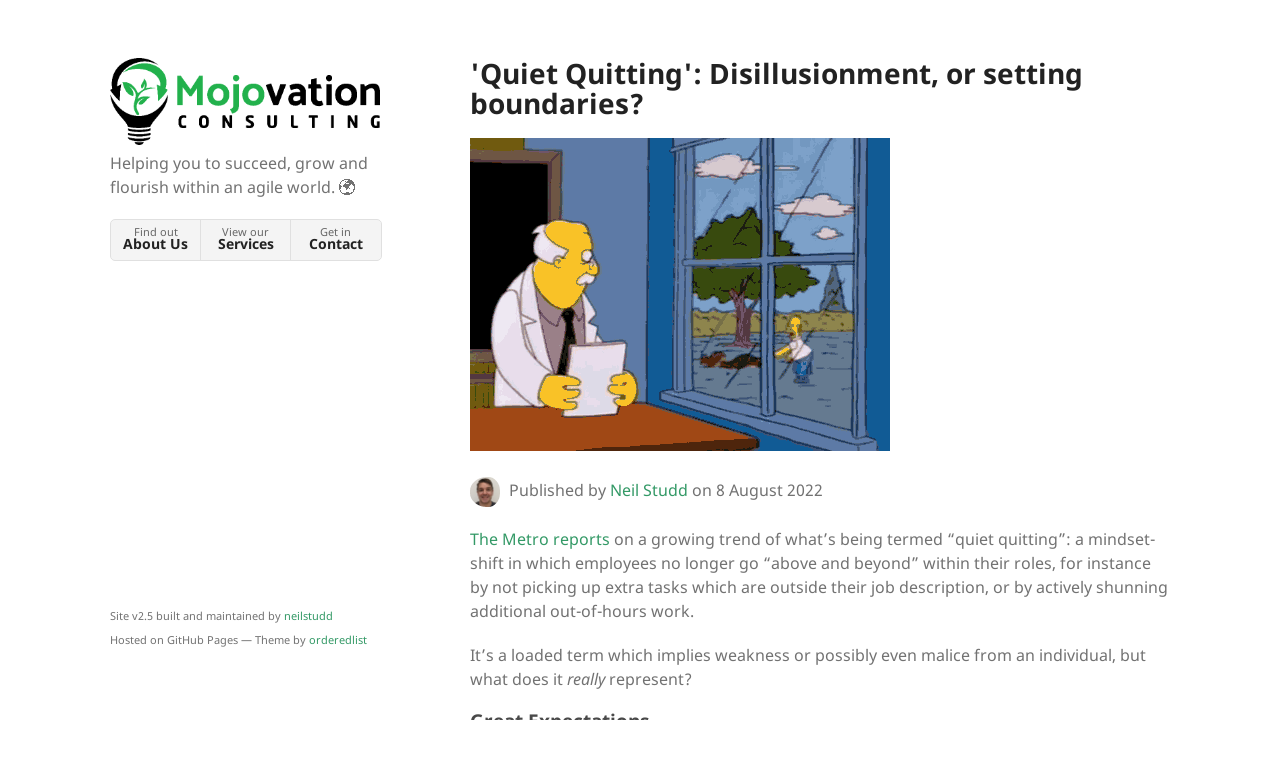

--- FILE ---
content_type: text/html; charset=utf-8
request_url: https://mojovation.co.uk/2022/08/08/quiet-quitting-disillusionment-or-setting-boundaries.html
body_size: 3750
content:
<!DOCTYPE html>
<html lang="en-US">
  <head>
    <meta charset="UTF-8">
    <meta http-equiv="X-UA-Compatible" content="IE=edge">
    <meta name="viewport" content="width=device-width, initial-scale=1">
  
  <!-- Begin Jekyll SEO tag v2.8.0 -->
<title>‘Quiet Quitting’: Disillusionment, or setting boundaries? | Mojovation Consulting</title>
<meta name="generator" content="Jekyll v3.9.2" />
<meta property="og:title" content="‘Quiet Quitting’: Disillusionment, or setting boundaries?" />
<meta name="author" content="Neil Studd" />
<meta property="og:locale" content="en_US" />
<meta name="description" content="Taking a no-blame stance on saying that enough is enough." />
<meta property="og:description" content="Taking a no-blame stance on saying that enough is enough." />
<link rel="canonical" href="https://mojovation.co.uk/2022/08/08/quiet-quitting-disillusionment-or-setting-boundaries.html" />
<meta property="og:url" content="https://mojovation.co.uk/2022/08/08/quiet-quitting-disillusionment-or-setting-boundaries.html" />
<meta property="og:site_name" content="Mojovation Consulting" />
<meta property="og:image" content="https://mojovation.co.uk/assets/img/the-simpsons-quiet-quitting.gif" />
<meta property="og:type" content="article" />
<meta property="article:published_time" content="2022-08-08T21:00:00+00:00" />
<meta name="twitter:card" content="summary_large_image" />
<meta property="twitter:image" content="https://mojovation.co.uk/assets/img/the-simpsons-quiet-quitting.gif" />
<meta property="twitter:title" content="‘Quiet Quitting’: Disillusionment, or setting boundaries?" />
<script type="application/ld+json">
{"@context":"https://schema.org","@type":"BlogPosting","author":{"@type":"Person","name":"Neil Studd"},"dateModified":"2022-08-08T21:00:00+00:00","datePublished":"2022-08-08T21:00:00+00:00","description":"Taking a no-blame stance on saying that enough is enough.","headline":"‘Quiet Quitting’: Disillusionment, or setting boundaries?","image":"https://mojovation.co.uk/assets/img/the-simpsons-quiet-quitting.gif","mainEntityOfPage":{"@type":"WebPage","@id":"https://mojovation.co.uk/2022/08/08/quiet-quitting-disillusionment-or-setting-boundaries.html"},"publisher":{"@type":"Organization","logo":{"@type":"ImageObject","url":"https://mojovation.co.uk/assets/img/logo-transparent.png"},"name":"Neil Studd"},"url":"https://mojovation.co.uk/2022/08/08/quiet-quitting-disillusionment-or-setting-boundaries.html"}</script>
<!-- End Jekyll SEO tag -->

  <link rel="stylesheet" href="/assets/css/style.css?v=3057b1183f43513a253bf54edb73b0d729b6a460">
  <link rel="icon" type="image/x-icon" href="/assets/img/favicon.ico">
  <script src="/assets/js/scale.fix.js"></script>
  <meta name="viewport" content="width=device-width, initial-scale=1, user-scalable=no">
  <meta property="og:image" content="/assets/img/social_logo.png">

  <!--[if lt IE 9]>
  <script src="//html5shiv.googlecode.com/svn/trunk/html5.js"></script>
  <![endif]-->

  <!-- start custom head snippets, customize with your own _includes/head-custom.html file -->

<!-- Setup Google Analytics -->



<!-- You can set your favicon here -->
<!-- link rel="shortcut icon" type="image/x-icon" href="/favicon.ico" -->

<!-- end custom head snippets -->

</head>

<body>
  <div class="wrapper">
    <header>
      
        <a href="/"><img src="/assets/img/logo-transparent.png" alt="Mojovation Consulting logo" /></a>
      

      <p>Helping you to succeed, grow and flourish within an agile world. 🌍</p>

      <ul class="downloads">
        <li><a href="/about">Find out <strong>About Us</strong></a></li>
        <li><a href="/services">View our <strong>Services</strong></a></li>
        <li><a href="/contact">Get in <strong>Contact</strong></a></li>
      </ul>
    </header>
    <section>
    <article class="post h-entry" itemscope itemtype="http://schema.org/BlogPosting">
  <h1>'Quiet Quitting': Disillusionment, or setting boundaries?</h1>

  
  <p><img src="/assets/img/the-simpsons-quiet-quitting.gif" alt="Animated header GIF"/></p>
  
  
  <p class="post-meta"><time class="dt-published" datetime="2022-08-08T21:00:00+00:00" itemprop="datePublished">
    <img src="/assets/img/avatar.jpg"  style="border-radius: 50%; height: 30px; vertical-align: middle; width: auto; padding-right: 4pt;"/> Published by <a href="/about">Neil Studd</a> on 8 August 2022
    </time>
  </p>
  
  <div class="post-content e-content" itemprop="articleBody">
    <p><a href="https://metro.co.uk/2022/07/29/could-the-quiet-quitting-trend-be-the-answer-to-burnout-what-you-need-to-know-17085827/">The Metro reports</a> on a growing trend of what’s being termed “quiet quitting”: a mindset-shift in which employees no longer go “above and beyond” within their roles, for instance by not picking up extra tasks which are outside their job description, or by actively shunning additional out-of-hours work.</p>

<p>It’s a loaded term which implies weakness or possibly even malice from an individual, but what does it <em>really</em> represent?</p>

<h3 id="great-expectations">Great Expectations</h3>

<p>I’ve written recently about <a href="/2022/07/25/extreme-motivation-the-whiplash-effect.html">the burden of expectations</a>: we’re given job descriptions and career frameworks which list the activities which we <em>should</em> be performing in our roles. But what does it mean to push beyond those expectations? If we take on additional work, this can indicate to higher-ups that we’re serious about our job and our commitment to the company, but it can also send out the wrong signals. (Coming from a background in testing and software delivery, I can’t stress the number of times I’ve winced at a senior manager praising “another all-night effort” from the test team.)</p>

<p>And when it comes to working hours, we’re in an era now where flexible working (of locations, hours and days) is more of a hot topic than ever. Any company which boasts about their credentials in this area, yet would also criticise anybody for having the audacity to work solely their contracted hours, should maybe rethink how they’re advertising themselves.</p>

<p>Nobody should be “expected” to have to shirk their familial responsibilities, or to be on-call all day and night, unless that’s what you signed up for. Yet with regular reports of restructures and redundancies at high-profile organisations worldwide, there’s a nagging pressure that people need to “give their all” to ensure they’re not the first name on the list if staff numbers are cut.</p>

<h3 id="should-you-quiet-quit">Should you “quiet quit”?</h3>

<p>Whilst I’m undeniably in favour of allowing staff to maintain their mental and physical health by working within their means, I’d argue against the “quiet” part of this, as it’s open to misinterpretation. There may be a belief that your performance has slipped, or that your heart is no longer in the role, when you’re actually trying to realign your working practices back to what is “expected”. It’s the perfect time to have an open conversation with your manager about your relationship with work; and if the company won’t respect that, then maybe a <em>real</em> quit is on the cards.</p>

<p>The more we stay quiet as a collective, the more that underlying issues are allowed to persist. I’ve worked for several companies where there seems to have been an underlying belief that work must come first - that the work “has to get done”, regardless of what it means to the people involved. (And I appreciate that my own experiences have barely scratched the surface here, as anybody who’s dealt with “crunch periods” in the gaming industry will know.)</p>

<p>If one member of a team takes the “quiet quit” approach - that is, they reduce their output and contribution levels to a more humane amount - it makes that person seem uncaring, and if nothing else changes in the system, the rest of their team have to work even harder to cover the perceived slack. For everybody’s sake, start the conversation early, with your team and with your managers.</p>

<blockquote>
  <p><strong><em>Key takeaways</em></strong> 📝</p>
  <ul>
    <li>If you’re paid a flat rate, doing work beyond what’s expected is essentially giving your work away for free.</li>
    <li>You’re unlikely to be alone in feeling this way. Gain bargaining power by raising issues as a team.</li>
    <li>Try to avoid the quiet bit (have conversations with your manager). If there’s no room to give, try the quit bit.</li>
  </ul>
</blockquote>

  </div>

  <a class="u-url" href="/2022/08/08/quiet-quitting-disillusionment-or-setting-boundaries.html" hidden></a>
</article>

<div class="PageNavigation">
  
  <p><strong>👈 Previous post: <a class="prev" href="/2022/08/05/book-review-four-thousand-weeks.html">BOOK REVIEW: Four Thousand Weeks</a></strong></p>
  
  
    <p><strong>Next post: <a class="next" href="/2022/08/09/the-importance-of-ethics-in-a-job-search.html">The importance of ethics in a job search</a> 👉</strong></p>
  
</div>

    
      <div><strong>✉️ To learn more about how Mojovation Consulting can help you and your team to flourish,  read about <a href="/services">our service packages</a> or complete <a href="/contact">our contact form</a>.</strong></div>
    
    </section>
    <footer>
      <p><small>Site v2.5 built and maintained by <a href="https://github.com/neilstudd">neilstudd</a><br/>
      Hosted on GitHub Pages &mdash; Theme by <a href="https://github.com/orderedlist">orderedlist</a></small></p>
    </footer>
    <!--[if !IE]><script>fixScale(document);</script><![endif]-->
  </body>
</html>



